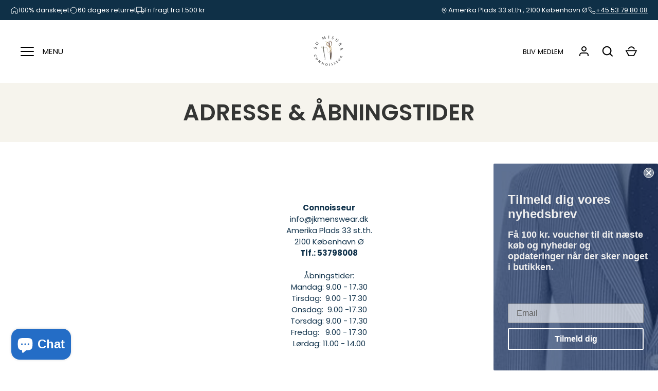

--- FILE ---
content_type: text/css
request_url: https://jkbusinesswear.dk/cdn/shop/t/11/assets/custom.css?v=1615596476663697011756717968
body_size: -322
content:
p.bottom-paragraph{color:#000;padding:20px}.packages-section .packages.grid{padding-top:20px;margin-top:-30px;display:flex;flex-wrap:wrap}.logo-list .slick-track{margin:auto}.wrapper{max-width:1050px;margin:0 auto;padding:0 15px}.logo-list .slick-prev{margin-left:0;opacity:1}.logo-list .slick-next{margin-right:0;opacity:1}.packages-section .packages.grid .grid__item{padding-top:30px}.text-center{text-align:center!important}@media screen and (min-width: 591px){.grid__item{padding-left:30px}}.grid__item{-webkit-box-sizing:border-box;-moz-box-sizing:border-box;box-sizing:border-box;float:left;min-height:1px;padding-left:15px;vertical-align:top;width:100%}.packages-section .packages.grid .grid__item .image-div .color-div{width:100%;padding:70px 30px 60px;display:flex;flex-direction:column;justify-content:space-between}.packages-section .packages.grid .grid__item{color:inherit}.image-div,.color-div{height:100%}.packages-section .packages.grid .grid__item .image-div .color-div .price{display:flex;align-items:flex-end;justify-content:center}.packages-section .packages.grid .grid__item .image-div .color-div .title{font-size:2.25em;margin-bottom:-10px}.packages-section .packages.grid .grid__item .image-div .color-div .subtitle{font-style:italic;font-size:1.3em}.packages-section .packages.grid .grid__item .image-div .color-div .perks{font-size:1.3em;padding-top:14px;text-align:center}.packages-section .packages.grid .grid__item .image-div .color-div .price span{font-size:60px;margin-bottom:-21px;margin-right:4px}.packages-section a.btn-link{text-decoration:underline;text-transform:uppercase;margin-top:10px}@media only screen and (max-width: 767px){.logo-list .slick-prev,.logo-list .slick-next{top:27px!important;transform:none}}
/*# sourceMappingURL=/cdn/shop/t/11/assets/custom.css.map?v=1615596476663697011756717968 */


--- FILE ---
content_type: text/css
request_url: https://jkbusinesswear.dk/cdn/shop/t/11/assets/ac.css?v=48084398981656737171756493481
body_size: -761
content:
.custom--header-items__subscribe-link {
  margin-right: 1rem;
}
.custom--header-items__subscribe-link a {
  width: auto;
  height: auto;
}